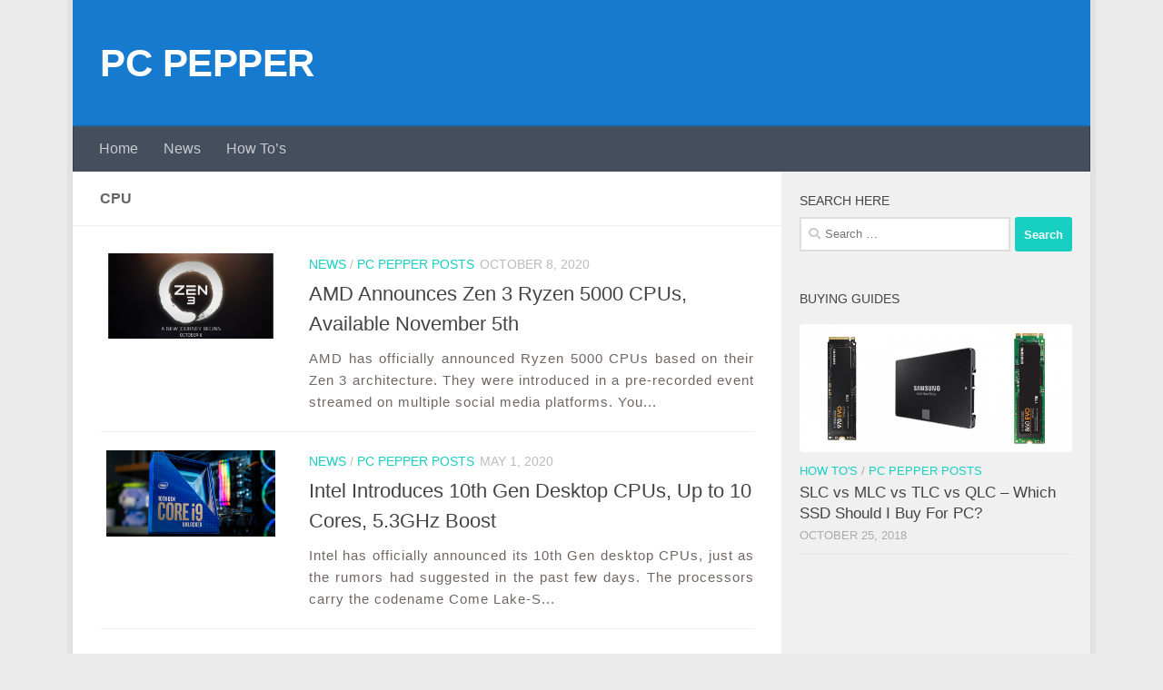

--- FILE ---
content_type: text/html; charset=UTF-8
request_url: https://pcpepper.com/tag/cpu/
body_size: 19020
content:
<!DOCTYPE html>
<html class="no-js" lang="en-US">
<head>
  <meta charset="UTF-8">
  <meta name="viewport" content="width=device-width, initial-scale=1.0">
  <link rel="profile" href="https://gmpg.org/xfn/11" />
  <link rel="pingback" href="https://pcpepper.com/xmlrpc.php">

          <style id="wfc-base-style" type="text/css">
             .wfc-reset-menu-item-first-letter .navbar .nav>li>a:first-letter {font-size: inherit;}.format-icon:before {color: #5A5A5A;}article .format-icon.tc-hide-icon:before, .safari article.format-video .format-icon.tc-hide-icon:before, .chrome article.format-video .format-icon.tc-hide-icon:before, .safari article.format-image .format-icon.tc-hide-icon:before, .chrome article.format-image .format-icon.tc-hide-icon:before, .safari article.format-gallery .format-icon.tc-hide-icon:before, .safari article.attachment .format-icon.tc-hide-icon:before, .chrome article.format-gallery .format-icon.tc-hide-icon:before, .chrome article.attachment .format-icon.tc-hide-icon:before {content: none!important;}h2#tc-comment-title.tc-hide-icon:before {content: none!important;}.archive .archive-header h1.format-icon.tc-hide-icon:before {content: none!important;}.tc-sidebar h3.widget-title.tc-hide-icon:before {content: none!important;}.footer-widgets h3.widget-title.tc-hide-icon:before {content: none!important;}.tc-hide-icon i, i.tc-hide-icon {display: none !important;}.carousel-control {font-family: "Helvetica Neue", Helvetica, Arial, sans-serif;}.social-block a {font-size: 18px;}footer#footer .colophon .social-block a {font-size: 16px;}.social-block.widget_social a {font-size: 14px;}
        </style>
        <style id="wfc-style-fonts-body" type="text/css" data-origin="server">
/* Setting : Default website font */ 
body {
font-family : Helvetica Neue, Helvetica, Arial, sans-serif!important;
}

</style><style id="wfc-style-fonts-post_excerpt" type="text/css" data-origin="server">
/* Setting : Post/Page excerpt */ 
.entry-summary p {
font-family : Helvetica Neue, Helvetica, Arial, sans-serif!important;
}

</style><meta name='robots' content='index, follow, max-image-preview:large, max-snippet:-1, max-video-preview:-1' />
	<style>img:is([sizes="auto" i], [sizes^="auto," i]) { contain-intrinsic-size: 3000px 1500px }</style>
	<script>document.documentElement.className = document.documentElement.className.replace("no-js","js");</script>

	<!-- This site is optimized with the Yoast SEO plugin v26.2 - https://yoast.com/wordpress/plugins/seo/ -->
	<title>CPU Archives - PC PEPPER</title>
	<link rel="canonical" href="https://pcpepper.com/tag/cpu/" />
	<meta property="og:locale" content="en_US" />
	<meta property="og:type" content="article" />
	<meta property="og:title" content="CPU Archives - PC PEPPER" />
	<meta property="og:url" content="https://pcpepper.com/tag/cpu/" />
	<meta property="og:site_name" content="PC PEPPER" />
	<meta name="twitter:card" content="summary_large_image" />
	<script type="application/ld+json" class="yoast-schema-graph">{"@context":"https://schema.org","@graph":[{"@type":"CollectionPage","@id":"https://pcpepper.com/tag/cpu/","url":"https://pcpepper.com/tag/cpu/","name":"CPU Archives - PC PEPPER","isPartOf":{"@id":"https://pcpepper.com/#website"},"primaryImageOfPage":{"@id":"https://pcpepper.com/tag/cpu/#primaryimage"},"image":{"@id":"https://pcpepper.com/tag/cpu/#primaryimage"},"thumbnailUrl":"https://pcpepper.com/wp-content/uploads/2020/09/AMD-Announces-Event-Zen-3-CPUs-and-RX6000-GPUs-2.png","breadcrumb":{"@id":"https://pcpepper.com/tag/cpu/#breadcrumb"},"inLanguage":"en-US"},{"@type":"ImageObject","inLanguage":"en-US","@id":"https://pcpepper.com/tag/cpu/#primaryimage","url":"https://pcpepper.com/wp-content/uploads/2020/09/AMD-Announces-Event-Zen-3-CPUs-and-RX6000-GPUs-2.png","contentUrl":"https://pcpepper.com/wp-content/uploads/2020/09/AMD-Announces-Event-Zen-3-CPUs-and-RX6000-GPUs-2.png","width":720,"height":340,"caption":"AMD Announces Event Zen 3 CPUs and RX6000 GPUs"},{"@type":"BreadcrumbList","@id":"https://pcpepper.com/tag/cpu/#breadcrumb","itemListElement":[{"@type":"ListItem","position":1,"name":"Home","item":"https://pcpepper.com/"},{"@type":"ListItem","position":2,"name":"CPU"}]},{"@type":"WebSite","@id":"https://pcpepper.com/#website","url":"https://pcpepper.com/","name":"PC PEPPER","description":"PC Components and Desktop Computers&#039; Info and Deals Blog","potentialAction":[{"@type":"SearchAction","target":{"@type":"EntryPoint","urlTemplate":"https://pcpepper.com/?s={search_term_string}"},"query-input":{"@type":"PropertyValueSpecification","valueRequired":true,"valueName":"search_term_string"}}],"inLanguage":"en-US"}]}</script>
	<!-- / Yoast SEO plugin. -->


<link rel="alternate" type="application/rss+xml" title="PC PEPPER &raquo; Feed" href="https://pcpepper.com/feed/" />
<link rel="alternate" type="application/rss+xml" title="PC PEPPER &raquo; Comments Feed" href="https://pcpepper.com/comments/feed/" />
<link rel="alternate" type="application/rss+xml" title="PC PEPPER &raquo; CPU Tag Feed" href="https://pcpepper.com/tag/cpu/feed/" />
		<!-- This site uses the Google Analytics by MonsterInsights plugin v9.9.0 - Using Analytics tracking - https://www.monsterinsights.com/ -->
		<!-- Note: MonsterInsights is not currently configured on this site. The site owner needs to authenticate with Google Analytics in the MonsterInsights settings panel. -->
					<!-- No tracking code set -->
				<!-- / Google Analytics by MonsterInsights -->
		<script>
window._wpemojiSettings = {"baseUrl":"https:\/\/s.w.org\/images\/core\/emoji\/16.0.1\/72x72\/","ext":".png","svgUrl":"https:\/\/s.w.org\/images\/core\/emoji\/16.0.1\/svg\/","svgExt":".svg","source":{"concatemoji":"https:\/\/pcpepper.com\/wp-includes\/js\/wp-emoji-release.min.js?ver=6.8.3"}};
/*! This file is auto-generated */
!function(s,n){var o,i,e;function c(e){try{var t={supportTests:e,timestamp:(new Date).valueOf()};sessionStorage.setItem(o,JSON.stringify(t))}catch(e){}}function p(e,t,n){e.clearRect(0,0,e.canvas.width,e.canvas.height),e.fillText(t,0,0);var t=new Uint32Array(e.getImageData(0,0,e.canvas.width,e.canvas.height).data),a=(e.clearRect(0,0,e.canvas.width,e.canvas.height),e.fillText(n,0,0),new Uint32Array(e.getImageData(0,0,e.canvas.width,e.canvas.height).data));return t.every(function(e,t){return e===a[t]})}function u(e,t){e.clearRect(0,0,e.canvas.width,e.canvas.height),e.fillText(t,0,0);for(var n=e.getImageData(16,16,1,1),a=0;a<n.data.length;a++)if(0!==n.data[a])return!1;return!0}function f(e,t,n,a){switch(t){case"flag":return n(e,"\ud83c\udff3\ufe0f\u200d\u26a7\ufe0f","\ud83c\udff3\ufe0f\u200b\u26a7\ufe0f")?!1:!n(e,"\ud83c\udde8\ud83c\uddf6","\ud83c\udde8\u200b\ud83c\uddf6")&&!n(e,"\ud83c\udff4\udb40\udc67\udb40\udc62\udb40\udc65\udb40\udc6e\udb40\udc67\udb40\udc7f","\ud83c\udff4\u200b\udb40\udc67\u200b\udb40\udc62\u200b\udb40\udc65\u200b\udb40\udc6e\u200b\udb40\udc67\u200b\udb40\udc7f");case"emoji":return!a(e,"\ud83e\udedf")}return!1}function g(e,t,n,a){var r="undefined"!=typeof WorkerGlobalScope&&self instanceof WorkerGlobalScope?new OffscreenCanvas(300,150):s.createElement("canvas"),o=r.getContext("2d",{willReadFrequently:!0}),i=(o.textBaseline="top",o.font="600 32px Arial",{});return e.forEach(function(e){i[e]=t(o,e,n,a)}),i}function t(e){var t=s.createElement("script");t.src=e,t.defer=!0,s.head.appendChild(t)}"undefined"!=typeof Promise&&(o="wpEmojiSettingsSupports",i=["flag","emoji"],n.supports={everything:!0,everythingExceptFlag:!0},e=new Promise(function(e){s.addEventListener("DOMContentLoaded",e,{once:!0})}),new Promise(function(t){var n=function(){try{var e=JSON.parse(sessionStorage.getItem(o));if("object"==typeof e&&"number"==typeof e.timestamp&&(new Date).valueOf()<e.timestamp+604800&&"object"==typeof e.supportTests)return e.supportTests}catch(e){}return null}();if(!n){if("undefined"!=typeof Worker&&"undefined"!=typeof OffscreenCanvas&&"undefined"!=typeof URL&&URL.createObjectURL&&"undefined"!=typeof Blob)try{var e="postMessage("+g.toString()+"("+[JSON.stringify(i),f.toString(),p.toString(),u.toString()].join(",")+"));",a=new Blob([e],{type:"text/javascript"}),r=new Worker(URL.createObjectURL(a),{name:"wpTestEmojiSupports"});return void(r.onmessage=function(e){c(n=e.data),r.terminate(),t(n)})}catch(e){}c(n=g(i,f,p,u))}t(n)}).then(function(e){for(var t in e)n.supports[t]=e[t],n.supports.everything=n.supports.everything&&n.supports[t],"flag"!==t&&(n.supports.everythingExceptFlag=n.supports.everythingExceptFlag&&n.supports[t]);n.supports.everythingExceptFlag=n.supports.everythingExceptFlag&&!n.supports.flag,n.DOMReady=!1,n.readyCallback=function(){n.DOMReady=!0}}).then(function(){return e}).then(function(){var e;n.supports.everything||(n.readyCallback(),(e=n.source||{}).concatemoji?t(e.concatemoji):e.wpemoji&&e.twemoji&&(t(e.twemoji),t(e.wpemoji)))}))}((window,document),window._wpemojiSettings);
</script>
<style id='wp-emoji-styles-inline-css'>

	img.wp-smiley, img.emoji {
		display: inline !important;
		border: none !important;
		box-shadow: none !important;
		height: 1em !important;
		width: 1em !important;
		margin: 0 0.07em !important;
		vertical-align: -0.1em !important;
		background: none !important;
		padding: 0 !important;
	}
</style>
<link rel='stylesheet' id='wp-block-library-css' href='https://pcpepper.com/wp-includes/css/dist/block-library/style.min.css?ver=6.8.3' media='all' />
<style id='classic-theme-styles-inline-css'>
/*! This file is auto-generated */
.wp-block-button__link{color:#fff;background-color:#32373c;border-radius:9999px;box-shadow:none;text-decoration:none;padding:calc(.667em + 2px) calc(1.333em + 2px);font-size:1.125em}.wp-block-file__button{background:#32373c;color:#fff;text-decoration:none}
</style>
<style id='global-styles-inline-css'>
:root{--wp--preset--aspect-ratio--square: 1;--wp--preset--aspect-ratio--4-3: 4/3;--wp--preset--aspect-ratio--3-4: 3/4;--wp--preset--aspect-ratio--3-2: 3/2;--wp--preset--aspect-ratio--2-3: 2/3;--wp--preset--aspect-ratio--16-9: 16/9;--wp--preset--aspect-ratio--9-16: 9/16;--wp--preset--color--black: #000000;--wp--preset--color--cyan-bluish-gray: #abb8c3;--wp--preset--color--white: #ffffff;--wp--preset--color--pale-pink: #f78da7;--wp--preset--color--vivid-red: #cf2e2e;--wp--preset--color--luminous-vivid-orange: #ff6900;--wp--preset--color--luminous-vivid-amber: #fcb900;--wp--preset--color--light-green-cyan: #7bdcb5;--wp--preset--color--vivid-green-cyan: #00d084;--wp--preset--color--pale-cyan-blue: #8ed1fc;--wp--preset--color--vivid-cyan-blue: #0693e3;--wp--preset--color--vivid-purple: #9b51e0;--wp--preset--gradient--vivid-cyan-blue-to-vivid-purple: linear-gradient(135deg,rgba(6,147,227,1) 0%,rgb(155,81,224) 100%);--wp--preset--gradient--light-green-cyan-to-vivid-green-cyan: linear-gradient(135deg,rgb(122,220,180) 0%,rgb(0,208,130) 100%);--wp--preset--gradient--luminous-vivid-amber-to-luminous-vivid-orange: linear-gradient(135deg,rgba(252,185,0,1) 0%,rgba(255,105,0,1) 100%);--wp--preset--gradient--luminous-vivid-orange-to-vivid-red: linear-gradient(135deg,rgba(255,105,0,1) 0%,rgb(207,46,46) 100%);--wp--preset--gradient--very-light-gray-to-cyan-bluish-gray: linear-gradient(135deg,rgb(238,238,238) 0%,rgb(169,184,195) 100%);--wp--preset--gradient--cool-to-warm-spectrum: linear-gradient(135deg,rgb(74,234,220) 0%,rgb(151,120,209) 20%,rgb(207,42,186) 40%,rgb(238,44,130) 60%,rgb(251,105,98) 80%,rgb(254,248,76) 100%);--wp--preset--gradient--blush-light-purple: linear-gradient(135deg,rgb(255,206,236) 0%,rgb(152,150,240) 100%);--wp--preset--gradient--blush-bordeaux: linear-gradient(135deg,rgb(254,205,165) 0%,rgb(254,45,45) 50%,rgb(107,0,62) 100%);--wp--preset--gradient--luminous-dusk: linear-gradient(135deg,rgb(255,203,112) 0%,rgb(199,81,192) 50%,rgb(65,88,208) 100%);--wp--preset--gradient--pale-ocean: linear-gradient(135deg,rgb(255,245,203) 0%,rgb(182,227,212) 50%,rgb(51,167,181) 100%);--wp--preset--gradient--electric-grass: linear-gradient(135deg,rgb(202,248,128) 0%,rgb(113,206,126) 100%);--wp--preset--gradient--midnight: linear-gradient(135deg,rgb(2,3,129) 0%,rgb(40,116,252) 100%);--wp--preset--font-size--small: 13px;--wp--preset--font-size--medium: 20px;--wp--preset--font-size--large: 36px;--wp--preset--font-size--x-large: 42px;--wp--preset--spacing--20: 0.44rem;--wp--preset--spacing--30: 0.67rem;--wp--preset--spacing--40: 1rem;--wp--preset--spacing--50: 1.5rem;--wp--preset--spacing--60: 2.25rem;--wp--preset--spacing--70: 3.38rem;--wp--preset--spacing--80: 5.06rem;--wp--preset--shadow--natural: 6px 6px 9px rgba(0, 0, 0, 0.2);--wp--preset--shadow--deep: 12px 12px 50px rgba(0, 0, 0, 0.4);--wp--preset--shadow--sharp: 6px 6px 0px rgba(0, 0, 0, 0.2);--wp--preset--shadow--outlined: 6px 6px 0px -3px rgba(255, 255, 255, 1), 6px 6px rgba(0, 0, 0, 1);--wp--preset--shadow--crisp: 6px 6px 0px rgba(0, 0, 0, 1);}:where(.is-layout-flex){gap: 0.5em;}:where(.is-layout-grid){gap: 0.5em;}body .is-layout-flex{display: flex;}.is-layout-flex{flex-wrap: wrap;align-items: center;}.is-layout-flex > :is(*, div){margin: 0;}body .is-layout-grid{display: grid;}.is-layout-grid > :is(*, div){margin: 0;}:where(.wp-block-columns.is-layout-flex){gap: 2em;}:where(.wp-block-columns.is-layout-grid){gap: 2em;}:where(.wp-block-post-template.is-layout-flex){gap: 1.25em;}:where(.wp-block-post-template.is-layout-grid){gap: 1.25em;}.has-black-color{color: var(--wp--preset--color--black) !important;}.has-cyan-bluish-gray-color{color: var(--wp--preset--color--cyan-bluish-gray) !important;}.has-white-color{color: var(--wp--preset--color--white) !important;}.has-pale-pink-color{color: var(--wp--preset--color--pale-pink) !important;}.has-vivid-red-color{color: var(--wp--preset--color--vivid-red) !important;}.has-luminous-vivid-orange-color{color: var(--wp--preset--color--luminous-vivid-orange) !important;}.has-luminous-vivid-amber-color{color: var(--wp--preset--color--luminous-vivid-amber) !important;}.has-light-green-cyan-color{color: var(--wp--preset--color--light-green-cyan) !important;}.has-vivid-green-cyan-color{color: var(--wp--preset--color--vivid-green-cyan) !important;}.has-pale-cyan-blue-color{color: var(--wp--preset--color--pale-cyan-blue) !important;}.has-vivid-cyan-blue-color{color: var(--wp--preset--color--vivid-cyan-blue) !important;}.has-vivid-purple-color{color: var(--wp--preset--color--vivid-purple) !important;}.has-black-background-color{background-color: var(--wp--preset--color--black) !important;}.has-cyan-bluish-gray-background-color{background-color: var(--wp--preset--color--cyan-bluish-gray) !important;}.has-white-background-color{background-color: var(--wp--preset--color--white) !important;}.has-pale-pink-background-color{background-color: var(--wp--preset--color--pale-pink) !important;}.has-vivid-red-background-color{background-color: var(--wp--preset--color--vivid-red) !important;}.has-luminous-vivid-orange-background-color{background-color: var(--wp--preset--color--luminous-vivid-orange) !important;}.has-luminous-vivid-amber-background-color{background-color: var(--wp--preset--color--luminous-vivid-amber) !important;}.has-light-green-cyan-background-color{background-color: var(--wp--preset--color--light-green-cyan) !important;}.has-vivid-green-cyan-background-color{background-color: var(--wp--preset--color--vivid-green-cyan) !important;}.has-pale-cyan-blue-background-color{background-color: var(--wp--preset--color--pale-cyan-blue) !important;}.has-vivid-cyan-blue-background-color{background-color: var(--wp--preset--color--vivid-cyan-blue) !important;}.has-vivid-purple-background-color{background-color: var(--wp--preset--color--vivid-purple) !important;}.has-black-border-color{border-color: var(--wp--preset--color--black) !important;}.has-cyan-bluish-gray-border-color{border-color: var(--wp--preset--color--cyan-bluish-gray) !important;}.has-white-border-color{border-color: var(--wp--preset--color--white) !important;}.has-pale-pink-border-color{border-color: var(--wp--preset--color--pale-pink) !important;}.has-vivid-red-border-color{border-color: var(--wp--preset--color--vivid-red) !important;}.has-luminous-vivid-orange-border-color{border-color: var(--wp--preset--color--luminous-vivid-orange) !important;}.has-luminous-vivid-amber-border-color{border-color: var(--wp--preset--color--luminous-vivid-amber) !important;}.has-light-green-cyan-border-color{border-color: var(--wp--preset--color--light-green-cyan) !important;}.has-vivid-green-cyan-border-color{border-color: var(--wp--preset--color--vivid-green-cyan) !important;}.has-pale-cyan-blue-border-color{border-color: var(--wp--preset--color--pale-cyan-blue) !important;}.has-vivid-cyan-blue-border-color{border-color: var(--wp--preset--color--vivid-cyan-blue) !important;}.has-vivid-purple-border-color{border-color: var(--wp--preset--color--vivid-purple) !important;}.has-vivid-cyan-blue-to-vivid-purple-gradient-background{background: var(--wp--preset--gradient--vivid-cyan-blue-to-vivid-purple) !important;}.has-light-green-cyan-to-vivid-green-cyan-gradient-background{background: var(--wp--preset--gradient--light-green-cyan-to-vivid-green-cyan) !important;}.has-luminous-vivid-amber-to-luminous-vivid-orange-gradient-background{background: var(--wp--preset--gradient--luminous-vivid-amber-to-luminous-vivid-orange) !important;}.has-luminous-vivid-orange-to-vivid-red-gradient-background{background: var(--wp--preset--gradient--luminous-vivid-orange-to-vivid-red) !important;}.has-very-light-gray-to-cyan-bluish-gray-gradient-background{background: var(--wp--preset--gradient--very-light-gray-to-cyan-bluish-gray) !important;}.has-cool-to-warm-spectrum-gradient-background{background: var(--wp--preset--gradient--cool-to-warm-spectrum) !important;}.has-blush-light-purple-gradient-background{background: var(--wp--preset--gradient--blush-light-purple) !important;}.has-blush-bordeaux-gradient-background{background: var(--wp--preset--gradient--blush-bordeaux) !important;}.has-luminous-dusk-gradient-background{background: var(--wp--preset--gradient--luminous-dusk) !important;}.has-pale-ocean-gradient-background{background: var(--wp--preset--gradient--pale-ocean) !important;}.has-electric-grass-gradient-background{background: var(--wp--preset--gradient--electric-grass) !important;}.has-midnight-gradient-background{background: var(--wp--preset--gradient--midnight) !important;}.has-small-font-size{font-size: var(--wp--preset--font-size--small) !important;}.has-medium-font-size{font-size: var(--wp--preset--font-size--medium) !important;}.has-large-font-size{font-size: var(--wp--preset--font-size--large) !important;}.has-x-large-font-size{font-size: var(--wp--preset--font-size--x-large) !important;}
:where(.wp-block-post-template.is-layout-flex){gap: 1.25em;}:where(.wp-block-post-template.is-layout-grid){gap: 1.25em;}
:where(.wp-block-columns.is-layout-flex){gap: 2em;}:where(.wp-block-columns.is-layout-grid){gap: 2em;}
:root :where(.wp-block-pullquote){font-size: 1.5em;line-height: 1.6;}
</style>
<link rel='stylesheet' id='hph-front-style-css' href='https://pcpepper.com/wp-content/themes/hueman-pro/addons/assets/front/css/hph-front.min.css?ver=1.4.29' media='all' />
<link rel='stylesheet' id='hueman-main-style-css' href='https://pcpepper.com/wp-content/themes/hueman-pro/assets/front/css/main.min.css?ver=1.4.29' media='all' />
<style id='hueman-main-style-inline-css'>
body { font-size:1.00rem; }@media only screen and (min-width: 720px) {
        .nav > li { font-size:1.00rem; }
      }.boxed #wrapper, .container-inner { max-width: 1120px; }@media only screen and (min-width: 720px) {
                .boxed .desktop-sticky {
                  width: 1120px;
                }
              }.sidebar .widget { padding-left: 20px; padding-right: 20px; padding-top: 20px; }.search-expand,
              #nav-topbar.nav-container { background-color: #454e5c!important}@media only screen and (min-width: 720px) {
                #nav-topbar .nav ul { background-color: #454e5c!important; }
              }.is-scrolled #header .nav-container.desktop-sticky,
              .is-scrolled #header .search-expand { background-color: #454e5c!important; background-color: rgba(69,78,92,0.90)!important }.is-scrolled .topbar-transparent #nav-topbar.desktop-sticky .nav ul { background-color: #454e5c!important; background-color: rgba(69,78,92,0.95)!important }#header { background-color: #167acf; }
@media only screen and (min-width: 720px) {
  #nav-header .nav ul { background-color: #167acf; }
}
        .is-scrolled #header #nav-mobile { background-color: #454e5c!important; background-color: rgba(69,78,92,0.90)!important }img { -webkit-border-radius: 4px; border-radius: 4px; }body { background-color: #eaeaea; }
</style>
<link rel='stylesheet' id='hueman-font-awesome-css' href='https://pcpepper.com/wp-content/themes/hueman-pro/assets/front/css/font-awesome.min.css?ver=1.4.29' media='all' />
<link rel='stylesheet' id='tablepress-default-css' href='https://pcpepper.com/wp-content/plugins/tablepress/css/build/default.css?ver=3.2.4' media='all' />
<script src="https://pcpepper.com/wp-includes/js/jquery/jquery.min.js?ver=3.7.1" id="jquery-core-js"></script>
<script src="https://pcpepper.com/wp-includes/js/jquery/jquery-migrate.min.js?ver=3.4.1" id="jquery-migrate-js"></script>
<script src="https://pcpepper.com/wp-content/themes/hueman-pro/assets/front/js/libs/mobile-detect.min.js?ver=1.4.29" id="mobile-detect-js" defer></script>
<link rel="https://api.w.org/" href="https://pcpepper.com/wp-json/" /><link rel="alternate" title="JSON" type="application/json" href="https://pcpepper.com/wp-json/wp/v2/tags/3" /><link rel="EditURI" type="application/rsd+xml" title="RSD" href="https://pcpepper.com/xmlrpc.php?rsd" />
<meta name="generator" content="WordPress 6.8.3" />
<script type="text/javascript">
(function(url){
	if(/(?:Chrome\/26\.0\.1410\.63 Safari\/537\.31|WordfenceTestMonBot)/.test(navigator.userAgent)){ return; }
	var addEvent = function(evt, handler) {
		if (window.addEventListener) {
			document.addEventListener(evt, handler, false);
		} else if (window.attachEvent) {
			document.attachEvent('on' + evt, handler);
		}
	};
	var removeEvent = function(evt, handler) {
		if (window.removeEventListener) {
			document.removeEventListener(evt, handler, false);
		} else if (window.detachEvent) {
			document.detachEvent('on' + evt, handler);
		}
	};
	var evts = 'contextmenu dblclick drag dragend dragenter dragleave dragover dragstart drop keydown keypress keyup mousedown mousemove mouseout mouseover mouseup mousewheel scroll'.split(' ');
	var logHuman = function() {
		if (window.wfLogHumanRan) { return; }
		window.wfLogHumanRan = true;
		var wfscr = document.createElement('script');
		wfscr.type = 'text/javascript';
		wfscr.async = true;
		wfscr.src = url + '&r=' + Math.random();
		(document.getElementsByTagName('head')[0]||document.getElementsByTagName('body')[0]).appendChild(wfscr);
		for (var i = 0; i < evts.length; i++) {
			removeEvent(evts[i], logHuman);
		}
	};
	for (var i = 0; i < evts.length; i++) {
		addEvent(evts[i], logHuman);
	}
})('//pcpepper.com/?wordfence_lh=1&hid=8AA15113AC6B94A2F7686965DAF71063');
</script>    <link rel="preload" as="font" type="font/woff2" href="https://pcpepper.com/wp-content/themes/hueman-pro/assets/front/webfonts/fa-brands-400.woff2?v=5.15.2" crossorigin="anonymous"/>
    <link rel="preload" as="font" type="font/woff2" href="https://pcpepper.com/wp-content/themes/hueman-pro/assets/front/webfonts/fa-regular-400.woff2?v=5.15.2" crossorigin="anonymous"/>
    <link rel="preload" as="font" type="font/woff2" href="https://pcpepper.com/wp-content/themes/hueman-pro/assets/front/webfonts/fa-solid-900.woff2?v=5.15.2" crossorigin="anonymous"/>
  <link rel="preload" as="font" type="font/woff" href="https://pcpepper.com/wp-content/themes/hueman-pro/assets/front/fonts/titillium-light-webfont.woff" crossorigin="anonymous"/>
<link rel="preload" as="font" type="font/woff" href="https://pcpepper.com/wp-content/themes/hueman-pro/assets/front/fonts/titillium-lightitalic-webfont.woff" crossorigin="anonymous"/>
<link rel="preload" as="font" type="font/woff" href="https://pcpepper.com/wp-content/themes/hueman-pro/assets/front/fonts/titillium-regular-webfont.woff" crossorigin="anonymous"/>
<link rel="preload" as="font" type="font/woff" href="https://pcpepper.com/wp-content/themes/hueman-pro/assets/front/fonts/titillium-regularitalic-webfont.woff" crossorigin="anonymous"/>
<link rel="preload" as="font" type="font/woff" href="https://pcpepper.com/wp-content/themes/hueman-pro/assets/front/fonts/titillium-semibold-webfont.woff" crossorigin="anonymous"/>
<style>
  /*  base : fonts
/* ------------------------------------ */
body { font-family: "Titillium", Arial, sans-serif; }
@font-face {
  font-family: 'Titillium';
  src: url('https://pcpepper.com/wp-content/themes/hueman-pro/assets/front/fonts/titillium-light-webfont.eot');
  src: url('https://pcpepper.com/wp-content/themes/hueman-pro/assets/front/fonts/titillium-light-webfont.svg#titillium-light-webfont') format('svg'),
     url('https://pcpepper.com/wp-content/themes/hueman-pro/assets/front/fonts/titillium-light-webfont.eot?#iefix') format('embedded-opentype'),
     url('https://pcpepper.com/wp-content/themes/hueman-pro/assets/front/fonts/titillium-light-webfont.woff') format('woff'),
     url('https://pcpepper.com/wp-content/themes/hueman-pro/assets/front/fonts/titillium-light-webfont.ttf') format('truetype');
  font-weight: 300;
  font-style: normal;
}
@font-face {
  font-family: 'Titillium';
  src: url('https://pcpepper.com/wp-content/themes/hueman-pro/assets/front/fonts/titillium-lightitalic-webfont.eot');
  src: url('https://pcpepper.com/wp-content/themes/hueman-pro/assets/front/fonts/titillium-lightitalic-webfont.svg#titillium-lightitalic-webfont') format('svg'),
     url('https://pcpepper.com/wp-content/themes/hueman-pro/assets/front/fonts/titillium-lightitalic-webfont.eot?#iefix') format('embedded-opentype'),
     url('https://pcpepper.com/wp-content/themes/hueman-pro/assets/front/fonts/titillium-lightitalic-webfont.woff') format('woff'),
     url('https://pcpepper.com/wp-content/themes/hueman-pro/assets/front/fonts/titillium-lightitalic-webfont.ttf') format('truetype');
  font-weight: 300;
  font-style: italic;
}
@font-face {
  font-family: 'Titillium';
  src: url('https://pcpepper.com/wp-content/themes/hueman-pro/assets/front/fonts/titillium-regular-webfont.eot');
  src: url('https://pcpepper.com/wp-content/themes/hueman-pro/assets/front/fonts/titillium-regular-webfont.svg#titillium-regular-webfont') format('svg'),
     url('https://pcpepper.com/wp-content/themes/hueman-pro/assets/front/fonts/titillium-regular-webfont.eot?#iefix') format('embedded-opentype'),
     url('https://pcpepper.com/wp-content/themes/hueman-pro/assets/front/fonts/titillium-regular-webfont.woff') format('woff'),
     url('https://pcpepper.com/wp-content/themes/hueman-pro/assets/front/fonts/titillium-regular-webfont.ttf') format('truetype');
  font-weight: 400;
  font-style: normal;
}
@font-face {
  font-family: 'Titillium';
  src: url('https://pcpepper.com/wp-content/themes/hueman-pro/assets/front/fonts/titillium-regularitalic-webfont.eot');
  src: url('https://pcpepper.com/wp-content/themes/hueman-pro/assets/front/fonts/titillium-regularitalic-webfont.svg#titillium-regular-webfont') format('svg'),
     url('https://pcpepper.com/wp-content/themes/hueman-pro/assets/front/fonts/titillium-regularitalic-webfont.eot?#iefix') format('embedded-opentype'),
     url('https://pcpepper.com/wp-content/themes/hueman-pro/assets/front/fonts/titillium-regularitalic-webfont.woff') format('woff'),
     url('https://pcpepper.com/wp-content/themes/hueman-pro/assets/front/fonts/titillium-regularitalic-webfont.ttf') format('truetype');
  font-weight: 400;
  font-style: italic;
}
@font-face {
    font-family: 'Titillium';
    src: url('https://pcpepper.com/wp-content/themes/hueman-pro/assets/front/fonts/titillium-semibold-webfont.eot');
    src: url('https://pcpepper.com/wp-content/themes/hueman-pro/assets/front/fonts/titillium-semibold-webfont.svg#titillium-semibold-webfont') format('svg'),
         url('https://pcpepper.com/wp-content/themes/hueman-pro/assets/front/fonts/titillium-semibold-webfont.eot?#iefix') format('embedded-opentype'),
         url('https://pcpepper.com/wp-content/themes/hueman-pro/assets/front/fonts/titillium-semibold-webfont.woff') format('woff'),
         url('https://pcpepper.com/wp-content/themes/hueman-pro/assets/front/fonts/titillium-semibold-webfont.ttf') format('truetype');
  font-weight: 600;
  font-style: normal;
}
</style>
  <!--[if lt IE 9]>
<script src="https://pcpepper.com/wp-content/themes/hueman-pro/assets/front/js/ie/html5shiv-printshiv.min.js"></script>
<script src="https://pcpepper.com/wp-content/themes/hueman-pro/assets/front/js/ie/selectivizr.js"></script>
<![endif]-->
            <style id="appearing-animation-css" type="text/css">
                   /* Bottom to top keyframes */
                  @-webkit-keyframes btt-fade-in {
                        from{ -webkit-transform: translate3d(0, 100%, 0); opacity: 0; }
                        99% { -webkit-transform: translate3d(0, 0, 0); }
                        to { opacity: 1; }
                  }
                  @-moz-keyframes btt-fade-in {
                        from{ -moz-transform: translate3d(0, 100%, 0); opacity: 0; }
                        99% { -moz-transform: translate3d(0, 0, 0); }
                        to { opacity: 1; }
                  }

                  @-o-keyframes btt-fade-in {
                        from{ -o-transform: translate3d(0, 100%, 0); opacity: 0; }
                        99% { -o-transform: translate3d(0, 0, 0); }
                        to { opacity: 1; }
                  }

                  @keyframes btt-fade-in {
                        from { transform: translate3d(0, 100%, 0); opacity: 0; }
                        99% { transform: translate3d(0, 0, 0); }
                        to { opacity: 1; }
                  }
                  /*
                  * Hack: since ie11 doesn't animate 3d transforms in the right way
                  * with this specific vendor we override the non prefixes keyframes btt-in
                  * only for ms
                  */
                  @-ms-keyframes btt-fade-in {
                        from { transform: translate(0, 100%);  opacity: 0; }
                        99% { transform: translate(0, 0); }
                        to { opacity: 1; }
                  }



                  /* to allow the post-inner border and box shadow */
                  #grid-wrapper .grid-item  { overflow: visible; }

                  /* apply the overflow hidden to the post-inner as we had to remove from the article.grid-item
                  * see rule above
                  */
                  #grid-wrapper .post-row  {  overflow: hidden; }
                  /* apply the overflow hidden to the post-inner as we had to remove from the article.grid-item
                  * see rule above
                  */
                  #grid-wrapper .grid-item .post-inner {
                        overflow: hidden;
                        opacity: 0;
                        -webkit-animation-duration: 0.8s;
                           -moz-animation-duration: 0.8s;
                             -o-animation-duration: 0.8s;
                                animation-duration: 0.8s;
                        -webkit-perspective: 1000;
                        -webkit-backface-visibility: hidden;
                           -moz-backface-visibility: hidden;
                             -o-backface-visibility: hidden;
                            -ms-backface-visibility: hidden;
                                backface-visibility: hidden;
                  -webkit-animation-timing-function: ease-in-out;
                     -moz-animation-timing-function: ease-in-out;
                       -o-animation-timing-function: ease-in-out;
                          animation-timing-function: ease-in-out;
                        -webkit-animation-fill-mode: forwards;
                           -moz-animation-fill-mode: forwards;
                             -o-animation-fill-mode: forwards;
                                animation-fill-mode: forwards;
                  }

                  /*
                  * Consider to use modernizr for feature detection
                  */
                  .no-cssanimations #grid-wrapper .grid-item .post-inner { opacity: 1;}

                  /*
                  * .start_animation here is "hardcoded",
                  * we might want to have different animations in the future
                  */
                  #grid-wrapper .grid-item .post-inner.start_animation {
                        -webkit-animation-name: btt-fade-in;
                           -moz-animation-name: btt-fade-in;
                             -o-animation-name: btt-fade-in;
                                animation-name: btt-fade-in;
                                overflow: hidden;
                  }

                  #grid-wrapper .grid-item .post-inner.end_animation {opacity: 1;}

            </style>
            <style id="wfc-style-body" type="text/css" data-origin="server">
/* Setting : Default website font */ 
body {
font-size : 1.00rem;
letter-spacing : 0px;
}

</style><style id="wfc-style-post_excerpt" type="text/css" data-origin="server">
/* Setting : Post/Page excerpt */ 
.entry-summary p {
color : #6f6666;
letter-spacing : 1px;
font-size : 0.94rem;
line-height : 1.50rem;
text-align : justify;
}

</style><style id="wfc-style-post_content" type="text/css" data-origin="server">
/* Setting : Post/Page content */ 
section.content .entry-inner p, .page section.content .entry p {
font-size : 1.00rem;
color : #545454;
letter-spacing : 0px;
text-align : justify;
}

</style>            <style id="grids-css" type="text/css">
                .post-list .grid-item {float: left; }
                .cols-1 .grid-item { width: 100%; }
                .cols-2 .grid-item { width: 50%; }
                .cols-3 .grid-item { width: 33.3%; }
                .cols-4 .grid-item { width: 25%; }
                @media only screen and (max-width: 719px) {
                      #grid-wrapper .grid-item{
                        width: 100%;
                      }
                }
            </style>
                        <style id="infinite-css" type="text/css">

                  #grid-wrapper.post-list.group [class*="infinite-view-"] {
                        float: left;
                        width: 100%;
                  }


                  /* reset */
                  .post-list [class*="infinite-view-"] .post-row:last-child {
                      border-bottom: 1px solid #eee;
                      margin-bottom: 30px;
                  }

                  .post-list [class*="infinite-view-"]:last-of-type .post-row:last-child {
                      border-width: 0px;
                      margin-bottom: 0px;
                  }

                  /* add a little space at the bottom for the infinite handle button displayed in absolute positioning */
                  .hu-infinite-scroll-on #grid-wrapper {
                    padding-bottom: 50px;
                  }
                  #infinite-handle {
                      text-align: center;
                      width: 100%;
                      position: absolute;
                      bottom: 30px;
                  }
                  #infinite-handle .btn-skin {
                    background-color: #16cfc1;
                  }
                  #infinite-handle a {
                      text-transform: uppercase;
                      font-size: 0.9em;
                  }
                  #infinite-handle a:hover{
                    color: #fff;
                    text-decoration: underline;
                  }

            </style>
            </head>

<body class="archive tag tag-cpu tag-3 wp-embed-responsive wp-theme-hueman-pro col-2cl boxed header-mobile-sticky hueman-pro-1-4-29 chrome hu-infinite-scroll-on">
<div id="wrapper">
  <a class="screen-reader-text skip-link" href="#content">Skip to content</a>
  
  <header id="header" class="top-menu-mobile-on one-mobile-menu top_menu header-ads-desktop  topbar-transparent no-header-img">
        <nav class="nav-container group mobile-menu mobile-sticky no-menu-assigned" id="nav-mobile" data-menu-id="header-1">
  <div class="mobile-title-logo-in-header"><p class="site-title">                  <a class="custom-logo-link" href="https://pcpepper.com/" rel="home" title="PC PEPPER | Home page">PC PEPPER</a>                </p></div>
        
                    <!-- <div class="ham__navbar-toggler collapsed" aria-expanded="false">
          <div class="ham__navbar-span-wrapper">
            <span class="ham-toggler-menu__span"></span>
          </div>
        </div> -->
        <button class="ham__navbar-toggler-two collapsed" title="Menu" aria-expanded="false">
          <span class="ham__navbar-span-wrapper">
            <span class="line line-1"></span>
            <span class="line line-2"></span>
            <span class="line line-3"></span>
          </span>
        </button>
            
      <div class="nav-text"></div>
      <div class="nav-wrap container">
                  <ul class="nav container-inner group mobile-search">
                            <li>
                  <form role="search" method="get" class="search-form" action="https://pcpepper.com/">
				<label>
					<span class="screen-reader-text">Search for:</span>
					<input type="search" class="search-field" placeholder="Search &hellip;" value="" name="s" />
				</label>
				<input type="submit" class="search-submit" value="Search" />
			</form>                </li>
                      </ul>
                <ul id="menu-navigation-menu" class="nav container-inner group"><li id="menu-item-218" class="menu-item menu-item-type-custom menu-item-object-custom menu-item-home menu-item-218"><a href="https://pcpepper.com">Home</a></li>
<li id="menu-item-214" class="menu-item menu-item-type-taxonomy menu-item-object-category menu-item-214"><a href="https://pcpepper.com/category/news/">News</a></li>
<li id="menu-item-215" class="menu-item menu-item-type-taxonomy menu-item-object-category menu-item-215"><a href="https://pcpepper.com/category/how-tos/">How To&#8217;s</a></li>
</ul>      </div>
</nav><!--/#nav-topbar-->  
  
  <div class="container group">
        <div class="container-inner">

                    <div class="group hu-pad central-header-zone">
                  <div class="logo-tagline-group">
                      <p class="site-title">                  <a class="custom-logo-link" href="https://pcpepper.com/" rel="home" title="PC PEPPER | Home page">PC PEPPER</a>                </p>                                        </div>

                                </div>
      
                <nav class="nav-container group desktop-menu " id="nav-header" data-menu-id="header-2">
    <div class="nav-text"><!-- put your mobile menu text here --></div>

  <div class="nav-wrap container">
        <ul id="menu-navigation-menu-1" class="nav container-inner group"><li class="menu-item menu-item-type-custom menu-item-object-custom menu-item-home menu-item-218"><a href="https://pcpepper.com">Home</a></li>
<li class="menu-item menu-item-type-taxonomy menu-item-object-category menu-item-214"><a href="https://pcpepper.com/category/news/">News</a></li>
<li class="menu-item menu-item-type-taxonomy menu-item-object-category menu-item-215"><a href="https://pcpepper.com/category/how-tos/">How To&#8217;s</a></li>
</ul>  </div>
</nav><!--/#nav-header-->      
    </div><!--/.container-inner-->
      </div><!--/.container-->

</header><!--/#header-->
  
  <div class="container" id="page">
    <div class="container-inner">
            <div class="main">
        <div class="main-inner group">
          
              <main class="content" id="content">
              <div class="page-title hu-pad group">
          	    		<h1>CPU</h1>
    	
    </div><!--/.page-title-->
          <div class="hu-pad group">
            
  <div id="grid-wrapper" class="post-list-standard">
          <article id="post-1099" class="group post-standard grid-item excerpt post-1099 post type-post status-publish format-standard has-post-thumbnail hentry category-news category-pc-pepper-posts tag-amd tag-cpu tag-ryzen-5000">
	<div class="post-inner post-hover">
      		<div class="post-thumbnail">
  			<a href="https://pcpepper.com/amd-announces-zen-3-ryzen-5000-cpus-available-november-5th/">
            				<img  width="720" height="340"  src="[data-uri]" data-src="https://pcpepper.com/wp-content/uploads/2020/09/AMD-Announces-Event-Zen-3-CPUs-and-RX6000-GPUs-2.png"  class="attachment-full size-full wp-post-image" alt="AMD Announces Event Zen 3 CPUs and RX6000 GPUs" decoding="async" fetchpriority="high" data-srcset="https://pcpepper.com/wp-content/uploads/2020/09/AMD-Announces-Event-Zen-3-CPUs-and-RX6000-GPUs-2.png 720w, https://pcpepper.com/wp-content/uploads/2020/09/AMD-Announces-Event-Zen-3-CPUs-and-RX6000-GPUs-2-300x142.png 300w, https://pcpepper.com/wp-content/uploads/2020/09/AMD-Announces-Event-Zen-3-CPUs-and-RX6000-GPUs-2-320x151.png 320w" data-sizes="(max-width: 720px) 100vw, 720px" />  				  				  				  			</a>
  			  		</div><!--/.post-thumbnail-->
    		<div class="post-content">
        			<div class="post-meta group">
                      <p class="post-category"><a href="https://pcpepper.com/category/news/" rel="category tag">News</a> / <a href="https://pcpepper.com/category/pc-pepper-posts/" rel="category tag">Pc Pepper Posts</a></p>
                                <p class="post-date">
  <time class="published updated" datetime="2020-10-08 23:28:45">October 8, 2020</time>
</p>

  <p class="post-byline" style="display:none">&nbsp;by    <span class="vcard author">
      <span class="fn"><a href="https://pcpepper.com/author/peppywordsmith/" title="Posts by Manvinderjit Singh" rel="author">Manvinderjit Singh</a></span>
    </span> &middot; Published <span class="published">October 8, 2020</span>
      </p>
            			</div><!--/.post-meta-->
      			<h2 class="post-title entry-title">
				<a href="https://pcpepper.com/amd-announces-zen-3-ryzen-5000-cpus-available-november-5th/" rel="bookmark">AMD Announces Zen 3 Ryzen 5000 CPUs, Available November 5th</a>
			</h2><!--/.post-title-->
      			<div class="entry excerpt entry-summary">
				<p>AMD has officially announced Ryzen 5000 CPUs based on their Zen 3 architecture. They were introduced in a pre-recorded event streamed on multiple social media platforms. You&#46;&#46;&#46;</p>
			</div><!--/.entry-->
			
		</div><!--/.post-content-->

	</div><!--/.post-inner-->
</article><!--/.post-->
          <article id="post-712" class="group post-standard grid-item excerpt post-712 post type-post status-publish format-standard has-post-thumbnail hentry category-news category-pc-pepper-posts tag-10th-gen tag-cpu tag-intel">
	<div class="post-inner post-hover">
      		<div class="post-thumbnail">
  			<a href="https://pcpepper.com/intel-introduces-10th-gen-desktop-cpus-up-to-10-cores-5-3ghz-boost/">
            				<img  width="1500" height="708"  src="[data-uri]" data-src="https://pcpepper.com/wp-content/uploads/2020/05/Intel-10-gen-desktop-CPU-Announcement-02.png"  class="attachment-full size-full wp-post-image" alt="Intel 10 gen desktop CPU Announcement 02" decoding="async" data-srcset="https://pcpepper.com/wp-content/uploads/2020/05/Intel-10-gen-desktop-CPU-Announcement-02.png 1500w, https://pcpepper.com/wp-content/uploads/2020/05/Intel-10-gen-desktop-CPU-Announcement-02-300x142.png 300w" data-sizes="(max-width: 1500px) 100vw, 1500px" />  				  				  				  			</a>
  			  		</div><!--/.post-thumbnail-->
    		<div class="post-content">
        			<div class="post-meta group">
                      <p class="post-category"><a href="https://pcpepper.com/category/news/" rel="category tag">News</a> / <a href="https://pcpepper.com/category/pc-pepper-posts/" rel="category tag">Pc Pepper Posts</a></p>
                                <p class="post-date">
  <time class="published updated" datetime="2020-05-01 15:18:09">May 1, 2020</time>
</p>

  <p class="post-byline" style="display:none">&nbsp;by    <span class="vcard author">
      <span class="fn"><a href="https://pcpepper.com/author/peppywordsmith/" title="Posts by Manvinderjit Singh" rel="author">Manvinderjit Singh</a></span>
    </span> &middot; Published <span class="published">May 1, 2020</span>
      </p>
            			</div><!--/.post-meta-->
      			<h2 class="post-title entry-title">
				<a href="https://pcpepper.com/intel-introduces-10th-gen-desktop-cpus-up-to-10-cores-5-3ghz-boost/" rel="bookmark">Intel Introduces 10th Gen Desktop CPUs, Up to 10 Cores, 5.3GHz Boost</a>
			</h2><!--/.post-title-->
      			<div class="entry excerpt entry-summary">
				<p>Intel has officially announced its 10th Gen desktop CPUs, just as the rumors had suggested in the past few days. The processors carry the codename Come Lake-S&#46;&#46;&#46;</p>
			</div><!--/.entry-->
			
		</div><!--/.post-content-->

	</div><!--/.post-inner-->
</article><!--/.post-->
          <article id="post-677" class="group post-standard grid-item excerpt post-677 post type-post status-publish format-standard has-post-thumbnail hentry category-news category-pc-pepper-posts tag-10th-gen tag-cpu tag-intel">
	<div class="post-inner post-hover">
      		<div class="post-thumbnail">
  			<a href="https://pcpepper.com/intel-10th-gen-announcement-on-30th-april-launch-on-27th-may/">
            				<img  width="720" height="340"  src="[data-uri]" data-src="https://pcpepper.com/wp-content/uploads/2020/04/Intel-10-gen-desktop-CPU-release.png"  class="attachment-full size-full wp-post-image" alt="ntel 10 Gen Desktop CPU Release" decoding="async" data-srcset="https://pcpepper.com/wp-content/uploads/2020/04/Intel-10-gen-desktop-CPU-release.png 720w, https://pcpepper.com/wp-content/uploads/2020/04/Intel-10-gen-desktop-CPU-release-300x142.png 300w" data-sizes="(max-width: 720px) 100vw, 720px" />  				  				  				  			</a>
  			  		</div><!--/.post-thumbnail-->
    		<div class="post-content">
        			<div class="post-meta group">
                      <p class="post-category"><a href="https://pcpepper.com/category/news/" rel="category tag">News</a> / <a href="https://pcpepper.com/category/pc-pepper-posts/" rel="category tag">Pc Pepper Posts</a></p>
                                <p class="post-date">
  <time class="published updated" datetime="2020-04-25 19:35:40">April 25, 2020</time>
</p>

  <p class="post-byline" style="display:none">&nbsp;by    <span class="vcard author">
      <span class="fn"><a href="https://pcpepper.com/author/peppywordsmith/" title="Posts by Manvinderjit Singh" rel="author">Manvinderjit Singh</a></span>
    </span> &middot; Published <span class="published">April 25, 2020</span>
      </p>
            			</div><!--/.post-meta-->
      			<h2 class="post-title entry-title">
				<a href="https://pcpepper.com/intel-10th-gen-announcement-on-30th-april-launch-on-27th-may/" rel="bookmark">Intel 10th Gen Announcement on 30th April, Launch on 27th May</a>
			</h2><!--/.post-title-->
      			<div class="entry excerpt entry-summary">
				<p>Intel is going to announce its 10th Gen desktop CPUs on 30th April 2020. The CPU lineup is codenamed Comet Lake-S and will be manufactured on 14nm&#46;&#46;&#46;</p>
			</div><!--/.entry-->
			
		</div><!--/.post-content-->

	</div><!--/.post-inner-->
</article><!--/.post-->
          <article id="post-606" class="group post-standard grid-item excerpt post-606 post type-post status-publish format-standard has-post-thumbnail hentry category-news category-pc-pepper-posts tag-3950x tag-cpu tag-ryzen-9">
	<div class="post-inner post-hover">
      		<div class="post-thumbnail">
  			<a href="https://pcpepper.com/amd-ryzen-9-3950x-hits-shelves-on-nov-25th-for-749/">
            				<img  width="1500" height="708"  src="[data-uri]" data-src="https://pcpepper.com/wp-content/uploads/2019/11/AMD-Ryzen-9-3950X-CPU-L.png"  class="attachment-full size-full wp-post-image" alt="AMD Ryzen 9 3950X CPU" decoding="async" loading="lazy" data-srcset="https://pcpepper.com/wp-content/uploads/2019/11/AMD-Ryzen-9-3950X-CPU-L.png 1500w, https://pcpepper.com/wp-content/uploads/2019/11/AMD-Ryzen-9-3950X-CPU-L-300x142.png 300w" data-sizes="auto, (max-width: 1500px) 100vw, 1500px" />  				  				  				  			</a>
  			  		</div><!--/.post-thumbnail-->
    		<div class="post-content">
        			<div class="post-meta group">
                      <p class="post-category"><a href="https://pcpepper.com/category/news/" rel="category tag">News</a> / <a href="https://pcpepper.com/category/pc-pepper-posts/" rel="category tag">Pc Pepper Posts</a></p>
                                <p class="post-date">
  <time class="published updated" datetime="2019-11-09 14:04:06">November 9, 2019</time>
</p>

  <p class="post-byline" style="display:none">&nbsp;by    <span class="vcard author">
      <span class="fn"><a href="https://pcpepper.com/author/peppywordsmith/" title="Posts by Manvinderjit Singh" rel="author">Manvinderjit Singh</a></span>
    </span> &middot; Published <span class="published">November 9, 2019</span>
      </p>
            			</div><!--/.post-meta-->
      			<h2 class="post-title entry-title">
				<a href="https://pcpepper.com/amd-ryzen-9-3950x-hits-shelves-on-nov-25th-for-749/" rel="bookmark">AMD Ryzen 9 3950X Hits Shelves On Nov 25th For $749</a>
			</h2><!--/.post-title-->
      			<div class="entry excerpt entry-summary">
				<p>AMD has officially released its flagship Ryzen 9 3950X desktop CPU. It will be available for purchase starting November 25th for $749 (USD). The processor is the&#46;&#46;&#46;</p>
			</div><!--/.entry-->
			
		</div><!--/.post-content-->

	</div><!--/.post-inner-->
</article><!--/.post-->
          <article id="post-565" class="group post-standard grid-item excerpt post-565 post type-post status-publish format-standard has-post-thumbnail hentry category-news category-pc-pepper-posts tag-amd tag-cpu tag-ryzen">
	<div class="post-inner post-hover">
      		<div class="post-thumbnail">
  			<a href="https://pcpepper.com/amd-launches-ryzen-9-3900-and-ryzen-5-3500x-cpus/">
            				<img  width="1500" height="708"  src="[data-uri]" data-src="https://pcpepper.com/wp-content/uploads/2019/09/AMD-Ryzen-9-3950X-CPU-L.png"  class="attachment-full size-full wp-post-image" alt="AMD Ryzen 9 3950X CPU" decoding="async" loading="lazy" data-srcset="https://pcpepper.com/wp-content/uploads/2019/09/AMD-Ryzen-9-3950X-CPU-L.png 1500w, https://pcpepper.com/wp-content/uploads/2019/09/AMD-Ryzen-9-3950X-CPU-L-300x142.png 300w" data-sizes="auto, (max-width: 1500px) 100vw, 1500px" />  				  				  				  			</a>
  			  		</div><!--/.post-thumbnail-->
    		<div class="post-content">
        			<div class="post-meta group">
                      <p class="post-category"><a href="https://pcpepper.com/category/news/" rel="category tag">News</a> / <a href="https://pcpepper.com/category/pc-pepper-posts/" rel="category tag">Pc Pepper Posts</a></p>
                                <p class="post-date">
  <time class="published updated" datetime="2019-10-09 14:08:28">October 9, 2019</time>
</p>

  <p class="post-byline" style="display:none">&nbsp;by    <span class="vcard author">
      <span class="fn"><a href="https://pcpepper.com/author/peppywordsmith/" title="Posts by Manvinderjit Singh" rel="author">Manvinderjit Singh</a></span>
    </span> &middot; Published <span class="published">October 9, 2019</span>
      </p>
            			</div><!--/.post-meta-->
      			<h2 class="post-title entry-title">
				<a href="https://pcpepper.com/amd-launches-ryzen-9-3900-and-ryzen-5-3500x-cpus/" rel="bookmark">AMD Launches Ryzen 9 3900 and Ryzen 5 3500X CPUs</a>
			</h2><!--/.post-title-->
      			<div class="entry excerpt entry-summary">
				<p>AMD has been on a product launching spree for a good part of this year. The company has yet again added a couple of CPUs to its&#46;&#46;&#46;</p>
			</div><!--/.entry-->
			
		</div><!--/.post-content-->

	</div><!--/.post-inner-->
</article><!--/.post-->
          <article id="post-516" class="group post-standard grid-item excerpt post-516 post type-post status-publish format-standard has-post-thumbnail hentry category-news category-pc-pepper-posts tag-cpu tag-ryzen-3000">
	<div class="post-inner post-hover">
      		<div class="post-thumbnail">
  			<a href="https://pcpepper.com/amd-ryzen-5-3500x-and-3500-surface-6-cores-no-smt/">
            				<img  width="720" height="340"  src="[data-uri]" data-src="https://pcpepper.com/wp-content/uploads/2019/09/AMD-Ryzen-5-3600X-CPU-Small.png"  class="attachment-full size-full wp-post-image" alt="AMD-Ryzen-5-3600X-CPU" decoding="async" loading="lazy" data-srcset="https://pcpepper.com/wp-content/uploads/2019/09/AMD-Ryzen-5-3600X-CPU-Small.png 720w, https://pcpepper.com/wp-content/uploads/2019/09/AMD-Ryzen-5-3600X-CPU-Small-300x142.png 300w" data-sizes="auto, (max-width: 720px) 100vw, 720px" />  				  				  				  			</a>
  			  		</div><!--/.post-thumbnail-->
    		<div class="post-content">
        			<div class="post-meta group">
                      <p class="post-category"><a href="https://pcpepper.com/category/news/" rel="category tag">News</a> / <a href="https://pcpepper.com/category/pc-pepper-posts/" rel="category tag">Pc Pepper Posts</a></p>
                                <p class="post-date">
  <time class="published updated" datetime="2019-09-29 18:51:03">September 29, 2019</time>
</p>

  <p class="post-byline" style="display:none">&nbsp;by    <span class="vcard author">
      <span class="fn"><a href="https://pcpepper.com/author/peppywordsmith/" title="Posts by Manvinderjit Singh" rel="author">Manvinderjit Singh</a></span>
    </span> &middot; Published <span class="published">September 29, 2019</span>
      </p>
            			</div><!--/.post-meta-->
      			<h2 class="post-title entry-title">
				<a href="https://pcpepper.com/amd-ryzen-5-3500x-and-3500-surface-6-cores-no-smt/" rel="bookmark">AMD Ryzen 5 3500X and 3500 Surface, 6-Cores No SMT</a>
			</h2><!--/.post-title-->
      			<div class="entry excerpt entry-summary">
				<p>Ryzen 5 3500 and 3500X are the upcoming desktop additions to AMD’s 3000 series CPU lineup. The processors have surfaced in various Chinese media outlets. A couple&#46;&#46;&#46;</p>
			</div><!--/.entry-->
			
		</div><!--/.post-content-->

	</div><!--/.post-inner-->
</article><!--/.post-->
          <article id="post-469" class="group post-standard grid-item excerpt post-469 post type-post status-publish format-standard has-post-thumbnail hentry category-news category-pc-pepper-posts tag-cpu tag-ryzen-9">
	<div class="post-inner post-hover">
      		<div class="post-thumbnail">
  			<a href="https://pcpepper.com/amd-pushes-back-ryzen-3950x-to-november-with-3rd-gen-threadripper/">
            				<img  width="720" height="340"  src="[data-uri]" data-src="https://pcpepper.com/wp-content/uploads/2019/09/AMD-Ryzen-9-3950X-CPU-S.png"  class="attachment-full size-full wp-post-image" alt="AMD Ryzen 9 3950X CPU" decoding="async" loading="lazy" data-srcset="https://pcpepper.com/wp-content/uploads/2019/09/AMD-Ryzen-9-3950X-CPU-S.png 720w, https://pcpepper.com/wp-content/uploads/2019/09/AMD-Ryzen-9-3950X-CPU-S-300x142.png 300w" data-sizes="auto, (max-width: 720px) 100vw, 720px" />  				  				  				  			</a>
  			  		</div><!--/.post-thumbnail-->
    		<div class="post-content">
        			<div class="post-meta group">
                      <p class="post-category"><a href="https://pcpepper.com/category/news/" rel="category tag">News</a> / <a href="https://pcpepper.com/category/pc-pepper-posts/" rel="category tag">Pc Pepper Posts</a></p>
                                <p class="post-date">
  <time class="published updated" datetime="2019-09-21 11:20:57">September 21, 2019</time>
</p>

  <p class="post-byline" style="display:none">&nbsp;by    <span class="vcard author">
      <span class="fn"><a href="https://pcpepper.com/author/peppywordsmith/" title="Posts by Manvinderjit Singh" rel="author">Manvinderjit Singh</a></span>
    </span> &middot; Published <span class="published">September 21, 2019</span>
     &middot; Last modified <span class="updated">September 29, 2019</span>  </p>
            			</div><!--/.post-meta-->
      			<h2 class="post-title entry-title">
				<a href="https://pcpepper.com/amd-pushes-back-ryzen-3950x-to-november-with-3rd-gen-threadripper/" rel="bookmark">AMD Pushes Back Ryzen 3950X To November, With 3rd Gen Threadripper</a>
			</h2><!--/.post-title-->
      			<div class="entry excerpt entry-summary">
				<p>AMD has pushed back the availability of its 16-core Ryzen 9 3950X Desktop CPU to November. The company made it official through its community forum. This news&#46;&#46;&#46;</p>
			</div><!--/.entry-->
			
		</div><!--/.post-content-->

	</div><!--/.post-inner-->
</article><!--/.post-->
          <article id="post-443" class="group post-standard grid-item excerpt post-443 post type-post status-publish format-standard has-post-thumbnail hentry category-news category-pc-pepper-posts tag-9900ks tag-cpu tag-intel">
	<div class="post-inner post-hover">
      		<div class="post-thumbnail">
  			<a href="https://pcpepper.com/intel-core-i9-9900ks-launching-in-october-features-5-ghz-8-core-boost/">
            				<img  width="720" height="340"  src="[data-uri]" data-src="https://pcpepper.com/wp-content/uploads/2019/07/Intel-i9-9900k-CPU-02-01.png"  class="attachment-full size-full wp-post-image" alt="Intel Core i9 9900K CPU" decoding="async" loading="lazy" data-srcset="https://pcpepper.com/wp-content/uploads/2019/07/Intel-i9-9900k-CPU-02-01.png 720w, https://pcpepper.com/wp-content/uploads/2019/07/Intel-i9-9900k-CPU-02-01-300x142.png 300w" data-sizes="auto, (max-width: 720px) 100vw, 720px" />  				  				  				  			</a>
  			  		</div><!--/.post-thumbnail-->
    		<div class="post-content">
        			<div class="post-meta group">
                      <p class="post-category"><a href="https://pcpepper.com/category/news/" rel="category tag">News</a> / <a href="https://pcpepper.com/category/pc-pepper-posts/" rel="category tag">Pc Pepper Posts</a></p>
                                <p class="post-date">
  <time class="published updated" datetime="2019-09-09 11:51:28">September 9, 2019</time>
</p>

  <p class="post-byline" style="display:none">&nbsp;by    <span class="vcard author">
      <span class="fn"><a href="https://pcpepper.com/author/peppywordsmith/" title="Posts by Manvinderjit Singh" rel="author">Manvinderjit Singh</a></span>
    </span> &middot; Published <span class="published">September 9, 2019</span>
     &middot; Last modified <span class="updated">September 29, 2019</span>  </p>
            			</div><!--/.post-meta-->
      			<h2 class="post-title entry-title">
				<a href="https://pcpepper.com/intel-core-i9-9900ks-launching-in-october-features-5-ghz-8-core-boost/" rel="bookmark">Intel Core i9 9900KS Launching In October, Features 5 GHz 8-Core Boost</a>
			</h2><!--/.post-title-->
      			<div class="entry excerpt entry-summary">
				<p>Intel is launching its i9 9900KS desktop CPU in October 2019. The company announced at IFA 2019 that the processor will be available for purchase next month.&#46;&#46;&#46;</p>
			</div><!--/.entry-->
			
		</div><!--/.post-content-->

	</div><!--/.post-inner-->
</article><!--/.post-->
          <article id="post-177" class="group post-standard grid-item excerpt post-177 post type-post status-publish format-standard has-post-thumbnail hentry category-news category-pc-pepper-posts tag-9900k tag-core-i9 tag-cpu tag-intel">
	<div class="post-inner post-hover">
      		<div class="post-thumbnail">
  			<a href="https://pcpepper.com/intel-9th-gen-core-i9-9900k-desktop-flagship-latest-prices-update/">
            				<img  width="720" height="340"  src="[data-uri]" data-src="https://pcpepper.com/wp-content/uploads/2019/07/Intel-i9-9900k-CPU-02-01.png"  class="attachment-full size-full wp-post-image" alt="Intel Core i9 9900K CPU" decoding="async" loading="lazy" data-srcset="https://pcpepper.com/wp-content/uploads/2019/07/Intel-i9-9900k-CPU-02-01.png 720w, https://pcpepper.com/wp-content/uploads/2019/07/Intel-i9-9900k-CPU-02-01-300x142.png 300w" data-sizes="auto, (max-width: 720px) 100vw, 720px" />  				  				  				  			</a>
  			  		</div><!--/.post-thumbnail-->
    		<div class="post-content">
        			<div class="post-meta group">
                      <p class="post-category"><a href="https://pcpepper.com/category/news/" rel="category tag">News</a> / <a href="https://pcpepper.com/category/pc-pepper-posts/" rel="category tag">Pc Pepper Posts</a></p>
                                <p class="post-date">
  <time class="published updated" datetime="2018-11-12 16:26:09">November 12, 2018</time>
</p>

  <p class="post-byline" style="display:none">&nbsp;by    <span class="vcard author">
      <span class="fn"><a href="https://pcpepper.com/author/peppywordsmith/" title="Posts by Manvinderjit Singh" rel="author">Manvinderjit Singh</a></span>
    </span> &middot; Published <span class="published">November 12, 2018</span>
     &middot; Last modified <span class="updated">August 24, 2019</span>  </p>
            			</div><!--/.post-meta-->
      			<h2 class="post-title entry-title">
				<a href="https://pcpepper.com/intel-9th-gen-core-i9-9900k-desktop-flagship-latest-prices-update/" rel="bookmark">Intel Core i9 9900K Retains Desktop Flagship Crown, For The Moment</a>
			</h2><!--/.post-title-->
      			<div class="entry excerpt entry-summary">
				<p>Intel has officially launched its 10th Generation 10nm Ice Lake on the 2nd of Aug 2019. These processors are for mobile devices only, laptops and notebooks. On&#46;&#46;&#46;</p>
			</div><!--/.entry-->
			
		</div><!--/.post-content-->

	</div><!--/.post-inner-->
</article><!--/.post-->
          <article id="post-117" class="group post-standard grid-item excerpt post-117 post type-post status-publish format-standard has-post-thumbnail hentry category-how-tos category-pc-pepper-posts tag-bottleneck tag-computer tag-cpu tag-desktop tag-gpu">
	<div class="post-inner post-hover">
      		<div class="post-thumbnail">
  			<a href="https://pcpepper.com/cpu-vs-gpu-bottlenecking-in-computers-while-gaming/">
            				<img  width="720" height="340"  src="[data-uri]" data-src="https://pcpepper.com/wp-content/uploads/2018/10/Desktop-Gaming.png"  class="attachment-full size-full wp-post-image" alt="" decoding="async" loading="lazy" data-srcset="https://pcpepper.com/wp-content/uploads/2018/10/Desktop-Gaming.png 720w, https://pcpepper.com/wp-content/uploads/2018/10/Desktop-Gaming-300x142.png 300w" data-sizes="auto, (max-width: 720px) 100vw, 720px" />  				  				  				  			</a>
  			  		</div><!--/.post-thumbnail-->
    		<div class="post-content">
        			<div class="post-meta group">
                      <p class="post-category"><a href="https://pcpepper.com/category/how-tos/" rel="category tag">How To's</a> / <a href="https://pcpepper.com/category/pc-pepper-posts/" rel="category tag">Pc Pepper Posts</a></p>
                                <p class="post-date">
  <time class="published updated" datetime="2018-10-19 00:01:44">October 19, 2018</time>
</p>

  <p class="post-byline" style="display:none">&nbsp;by    <span class="vcard author">
      <span class="fn"><a href="https://pcpepper.com/author/peppywordsmith/" title="Posts by Manvinderjit Singh" rel="author">Manvinderjit Singh</a></span>
    </span> &middot; Published <span class="published">October 19, 2018</span>
     &middot; Last modified <span class="updated">August 24, 2019</span>  </p>
            			</div><!--/.post-meta-->
      			<h2 class="post-title entry-title">
				<a href="https://pcpepper.com/cpu-vs-gpu-bottlenecking-in-computers-while-gaming/" rel="bookmark">CPU vs GPU Bottlenecking in Computers While Gaming</a>
			</h2><!--/.post-title-->
      			<div class="entry excerpt entry-summary">
				<p>Bottlenecking is the bane of every PC gamer. Most of us have experienced sudden stuttering at crucial moments in our gameplay. A stutter when you are just&#46;&#46;&#46;</p>
			</div><!--/.entry-->
			
		</div><!--/.post-content-->

	</div><!--/.post-inner-->
</article><!--/.post-->
      </div>

          </div><!--/.hu-pad-->
            </main><!--/.content-->
          

	<div class="sidebar s1 collapsed" data-position="right" data-layout="col-2cl" data-sb-id="s1">

		<button class="sidebar-toggle" title="Expand Sidebar"><i class="fas sidebar-toggle-arrows"></i></button>

		<div class="sidebar-content">

			
			
			
			<div id="search-4" class="widget widget_search"><h3 class="widget-title">Search Here</h3><form role="search" method="get" class="search-form" action="https://pcpepper.com/">
				<label>
					<span class="screen-reader-text">Search for:</span>
					<input type="search" class="search-field" placeholder="Search &hellip;" value="" name="s" />
				</label>
				<input type="submit" class="search-submit" value="Search" />
			</form></div><div id="alxposts-5" class="widget widget_hu_posts">
<h3 class="widget-title">Buying Guides</h3>
	
	<ul class="alx-posts group thumbs-enabled">
    				<li>

						<div class="post-item-thumbnail">
				<a href="https://pcpepper.com/slc-vs-mlc-vs-tlc-vs-qlc-which-ssd-should-i-buy-for-pc/">
					<img  width="520" height="245"  src="[data-uri]" data-src="https://pcpepper.com/wp-content/uploads/2018/10/Choosing-SSDs-01-520x245.png"  class="attachment-thumb-medium size-thumb-medium wp-post-image" alt="" decoding="async" loading="lazy" data-srcset="https://pcpepper.com/wp-content/uploads/2018/10/Choosing-SSDs-01-520x245.png 520w, https://pcpepper.com/wp-content/uploads/2018/10/Choosing-SSDs-01-300x142.png 300w" data-sizes="auto, (max-width: 520px) 100vw, 520px" />																			</a>
			</div>
			
			<div class="post-item-inner group">
				<p class="post-item-category"><a href="https://pcpepper.com/category/how-tos/" rel="category tag">How To's</a> / <a href="https://pcpepper.com/category/pc-pepper-posts/" rel="category tag">Pc Pepper Posts</a></p>				<p class="post-item-title"><a href="https://pcpepper.com/slc-vs-mlc-vs-tlc-vs-qlc-which-ssd-should-i-buy-for-pc/" rel="bookmark">SLC vs MLC vs TLC vs QLC – Which SSD Should I Buy For PC?</a></p>
				<p class="post-item-date">October 25, 2018</p>			</div>

		</li>
				<li>

						<div class="post-item-thumbnail">
				<a href="https://pcpepper.com/when-to-choose-liquid-cooling-for-cpus-and-gpus/">
					<img  width="520" height="245"  src="[data-uri]" data-src="https://pcpepper.com/wp-content/uploads/2018/10/Liquid-Cooling-01-520x245.png"  class="attachment-thumb-medium size-thumb-medium wp-post-image" alt="" decoding="async" loading="lazy" data-srcset="https://pcpepper.com/wp-content/uploads/2018/10/Liquid-Cooling-01-520x245.png 520w, https://pcpepper.com/wp-content/uploads/2018/10/Liquid-Cooling-01-300x142.png 300w" data-sizes="auto, (max-width: 520px) 100vw, 520px" />																			</a>
			</div>
			
			<div class="post-item-inner group">
				<p class="post-item-category"><a href="https://pcpepper.com/category/how-tos/" rel="category tag">How To's</a> / <a href="https://pcpepper.com/category/pc-pepper-posts/" rel="category tag">Pc Pepper Posts</a></p>				<p class="post-item-title"><a href="https://pcpepper.com/when-to-choose-liquid-cooling-for-cpus-and-gpus/" rel="bookmark">When To Choose Liquid Cooling for CPUs and GPUs?</a></p>
				<p class="post-item-date">October 21, 2018</p>			</div>

		</li>
				<li>

						<div class="post-item-thumbnail">
				<a href="https://pcpepper.com/cpu-vs-gpu-bottlenecking-in-computers-while-gaming/">
					<img  width="520" height="245"  src="[data-uri]" data-src="https://pcpepper.com/wp-content/uploads/2018/10/Desktop-Gaming-520x245.png"  class="attachment-thumb-medium size-thumb-medium wp-post-image" alt="" decoding="async" loading="lazy" data-srcset="https://pcpepper.com/wp-content/uploads/2018/10/Desktop-Gaming-520x245.png 520w, https://pcpepper.com/wp-content/uploads/2018/10/Desktop-Gaming-300x142.png 300w" data-sizes="auto, (max-width: 520px) 100vw, 520px" />																			</a>
			</div>
			
			<div class="post-item-inner group">
				<p class="post-item-category"><a href="https://pcpepper.com/category/how-tos/" rel="category tag">How To's</a> / <a href="https://pcpepper.com/category/pc-pepper-posts/" rel="category tag">Pc Pepper Posts</a></p>				<p class="post-item-title"><a href="https://pcpepper.com/cpu-vs-gpu-bottlenecking-in-computers-while-gaming/" rel="bookmark">CPU vs GPU Bottlenecking in Computers While Gaming</a></p>
				<p class="post-item-date">October 19, 2018</p>			</div>

		</li>
				<li>

						<div class="post-item-thumbnail">
				<a href="https://pcpepper.com/liquid-vs-air-coolers-which-should-you-choose/">
					<img  width="520" height="245"  src="[data-uri]" data-src="https://pcpepper.com/wp-content/uploads/2018/10/NZXT-Kraken-X72-01-520x245.png"  class="attachment-thumb-medium size-thumb-medium wp-post-image" alt="" decoding="async" loading="lazy" data-srcset="https://pcpepper.com/wp-content/uploads/2018/10/NZXT-Kraken-X72-01-520x245.png 520w, https://pcpepper.com/wp-content/uploads/2018/10/NZXT-Kraken-X72-01-300x142.png 300w" data-sizes="auto, (max-width: 520px) 100vw, 520px" />																			</a>
			</div>
			
			<div class="post-item-inner group">
				<p class="post-item-category"><a href="https://pcpepper.com/category/how-tos/" rel="category tag">How To's</a> / <a href="https://pcpepper.com/category/pc-pepper-posts/" rel="category tag">Pc Pepper Posts</a></p>				<p class="post-item-title"><a href="https://pcpepper.com/liquid-vs-air-coolers-which-should-you-choose/" rel="bookmark">Liquid vs Air Coolers – Which Should You Choose?</a></p>
				<p class="post-item-date">October 15, 2018</p>			</div>

		</li>
				<li>

						<div class="post-item-thumbnail">
				<a href="https://pcpepper.com/how-to-make-your-pc-look-cool-with-accessories/">
					<img  width="520" height="245"  src="[data-uri]" data-src="https://pcpepper.com/wp-content/uploads/2018/10/Phanteks-p-350x-01-520x245.png"  class="attachment-thumb-medium size-thumb-medium wp-post-image" alt="" decoding="async" loading="lazy" data-srcset="https://pcpepper.com/wp-content/uploads/2018/10/Phanteks-p-350x-01-520x245.png 520w, https://pcpepper.com/wp-content/uploads/2018/10/Phanteks-p-350x-01-300x142.png 300w" data-sizes="auto, (max-width: 520px) 100vw, 520px" />																			</a>
			</div>
			
			<div class="post-item-inner group">
				<p class="post-item-category"><a href="https://pcpepper.com/category/how-tos/" rel="category tag">How To's</a> / <a href="https://pcpepper.com/category/pc-pepper-posts/" rel="category tag">Pc Pepper Posts</a></p>				<p class="post-item-title"><a href="https://pcpepper.com/how-to-make-your-pc-look-cool-with-accessories/" rel="bookmark">How to Make Your PC Look Cool With Accessories!</a></p>
				<p class="post-item-date">October 14, 2018</p>			</div>

		</li>
				    	</ul><!--/.alx-posts-->

</div>

		</div><!--/.sidebar-content-->

	</div><!--/.sidebar-->

	

        </div><!--/.main-inner-->
      </div><!--/.main-->
    </div><!--/.container-inner-->
  </div><!--/.container-->
    <footer id="footer">

    
    
    
    <section class="container" id="footer-bottom">
      <div class="container-inner">

        <a id="back-to-top" href="#"><i class="fas fa-angle-up"></i></a>

        <div class="hu-pad group">

          <div class="grid one-half">
                        
            <div id="copyright">
                <p>PC PEPPER &copy; 2026. All Rights Reserved.</p>
            </div><!--/#copyright-->

            
          </div>

          <div class="grid one-half last">
                                                                                </div>

        </div><!--/.hu-pad-->

      </div><!--/.container-inner-->
    </section><!--/.container-->

  </footer><!--/#footer-->

</div><!--/#wrapper-->

<script type="speculationrules">
{"prefetch":[{"source":"document","where":{"and":[{"href_matches":"\/*"},{"not":{"href_matches":["\/wp-*.php","\/wp-admin\/*","\/wp-content\/uploads\/*","\/wp-content\/*","\/wp-content\/plugins\/*","\/wp-content\/themes\/hueman-pro\/*","\/*\\?(.+)"]}},{"not":{"selector_matches":"a[rel~=\"nofollow\"]"}},{"not":{"selector_matches":".no-prefetch, .no-prefetch a"}}]},"eagerness":"conservative"}]}
</script>
<script id="wfc-front-localized">var wfcFrontParams = {"effectsAndIconsSelectorCandidates":[],"wfcOptions":null};</script>          <script id="wfc-front-script">!function(){var e=wfcFrontParams.effectsAndIconsSelectorCandidates;var o,t,c,r,i=(r={},o=navigator.userAgent.toLowerCase(),(c={browser:(t=/(chrome)[ /]([\w.]+)/.exec(o)||/(webkit)[ /]([\w.]+)/.exec(o)||/(opera)(?:.*version|)[ /]([\w.]+)/.exec(o)||/(msie) ([\w.]+)/.exec(o)||o.indexOf("compatible")<0&&/(mozilla)(?:.*? rv:([\w.]+)|)/.exec(o)||[])[1]||"",version:t[2]||"0"}).browser&&(r[c.browser]=!0,r.version=c.version),r.chrome?r.webkit=!0:r.webkit&&(r.safari=!0),r),s="",a=0;for(var n in i)a>0||(s=n,a++);var f=document.querySelectorAll("body");f&&f[0]&&f[0].classList.add(s||"");try{!function(){for(var o in e){var t=e[o];if(t.static_effect){if("inset"==t.static_effect&&!0===i.mozilla)continue;var c=document.querySelectorAll(t.static_effect_selector);c&&c.forEach(function(e,o){e.classList.add("font-effect-"+t.static_effect)})}}}()}catch(e){window.console&&console.log&&console.log("Font customizer error => could not apply effects",e)}}();</script>
        <script src="https://pcpepper.com/wp-includes/js/underscore.min.js?ver=1.13.7" id="underscore-js"></script>
<script id="hu-front-scripts-js-extra">
var HUParams = {"_disabled":[],"SmoothScroll":{"Enabled":false,"Options":{"touchpadSupport":false}},"centerAllImg":"1","timerOnScrollAllBrowsers":"1","extLinksStyle":"","extLinksTargetExt":"1","extLinksSkipSelectors":{"classes":["btn","button"],"ids":[]},"imgSmartLoadEnabled":"1","imgSmartLoadOpts":{"parentSelectors":[".container .content",".post-row",".container .sidebar","#footer","#header-widgets"],"opts":{"excludeImg":[".tc-holder-img"],"fadeIn_options":100,"threshold":0}},"goldenRatio":"1.618","gridGoldenRatioLimit":"350","sbStickyUserSettings":{"desktop":false,"mobile":false},"sidebarOneWidth":"340","sidebarTwoWidth":"260","isWPMobile":"","menuStickyUserSettings":{"desktop":"no_stick","mobile":"stick_up"},"mobileSubmenuExpandOnClick":"1","submenuTogglerIcon":"<i class=\"fas fa-angle-down\"><\/i>","isDevMode":"","ajaxUrl":"https:\/\/pcpepper.com\/?huajax=1","frontNonce":{"id":"HuFrontNonce","handle":"63e9e05d76"},"isWelcomeNoteOn":"","welcomeContent":"","i18n":{"collapsibleExpand":"Expand","collapsibleCollapse":"Collapse"},"deferFontAwesome":"","fontAwesomeUrl":"https:\/\/pcpepper.com\/wp-content\/themes\/hueman-pro\/assets\/front\/css\/font-awesome.min.css?1.4.29","mainScriptUrl":"https:\/\/pcpepper.com\/wp-content\/themes\/hueman-pro\/assets\/front\/js\/scripts.min.js?1.4.29","flexSliderNeeded":"","flexSliderOptions":{"is_rtl":false,"has_touch_support":true,"is_slideshow":true,"slideshow_speed":2500}};
</script>
<script src="https://pcpepper.com/wp-content/themes/hueman-pro/assets/front/js/scripts.min.js?ver=1.4.29" id="hu-front-scripts-js" defer></script>
<!--[if lt IE 9]>
<script src="https://pcpepper.com/wp-content/themes/hueman-pro/assets/front/js/ie/respond.js"></script>
<![endif]-->
            <script id="appearing-animation-js" type="text/javascript">
/*****
Modernizr cssanimation test
****/
/*! modernizr 3.4.0 (Custom Build) | MIT *
 * https://modernizr.com/download/?-cssanimations-setclasses !*/
!function(e,n,t){function r(e,n){return typeof e===n}function o(){var e,n,t,o,s,i,a;for(var l in S)if(S.hasOwnProperty(l)){if(e=[],n=S[l],n.name&&(e.push(n.name.toLowerCase()),n.options&&n.options.aliases&&n.options.aliases.length))for(t=0;t<n.options.aliases.length;t++)e.push(n.options.aliases[t].toLowerCase());for(o=r(n.fn,"function")?n.fn():n.fn,s=0;s<e.length;s++)i=e[s],a=i.split("."),1===a.length?Modernizr[a[0]]=o:(!Modernizr[a[0]]||Modernizr[a[0]]instanceof Boolean||(Modernizr[a[0]]=new Boolean(Modernizr[a[0]])),Modernizr[a[0]][a[1]]=o),C.push((o?"":"no-")+a.join("-"))}}function s(e){var n=_.className,t=Modernizr._config.classPrefix||"";if(x&&(n=n.baseVal),Modernizr._config.enableJSClass){var r=new RegExp("(^|\\s)"+t+"no-js(\\s|$)");n=n.replace(r,"$1"+t+"js$2")}Modernizr._config.enableClasses&&(n+=" "+t+e.join(" "+t),x?_.className.baseVal=n:_.className=n)}function i(e,n){return!!~(""+e).indexOf(n)}function a(){return"function"!=typeof n.createElement?n.createElement(arguments[0]):x?n.createElementNS.call(n,"http://www.w3.org/2000/svg",arguments[0]):n.createElement.apply(n,arguments)}function l(e){return e.replace(/([a-z])-([a-z])/g,function(e,n,t){return n+t.toUpperCase()}).replace(/^-/,"")}function u(e,n){return function(){return e.apply(n,arguments)}}function f(e,n,t){var o;for(var s in e)if(e[s]in n)return t===!1?e[s]:(o=n[e[s]],r(o,"function")?u(o,t||n):o);return!1}function c(e){return e.replace(/([A-Z])/g,function(e,n){return"-"+n.toLowerCase()}).replace(/^ms-/,"-ms-")}function d(n,t,r){var o;if("getComputedStyle"in e){o=getComputedStyle.call(e,n,t);var s=e.console;if(null!==o)r&&(o=o.getPropertyValue(r));else if(s){var i=s.error?"error":"log";s[i].call(s,"getComputedStyle returning null, its possible modernizr test results are inaccurate")}}else o=!t&&n.currentStyle&&n.currentStyle[r];return o}function p(){var e=n.body;return e||(e=a(x?"svg":"body"),e.fake=!0),e}function m(e,t,r,o){var s,i,l,u,f="modernizr",c=a("div"),d=p();if(parseInt(r,10))for(;r--;)l=a("div"),l.id=o?o[r]:f+(r+1),c.appendChild(l);return s=a("style"),s.type="text/css",s.id="s"+f,(d.fake?d:c).appendChild(s),d.appendChild(c),s.styleSheet?s.styleSheet.cssText=e:s.appendChild(n.createTextNode(e)),c.id=f,d.fake&&(d.style.background="",d.style.overflow="hidden",u=_.style.overflow,_.style.overflow="hidden",_.appendChild(d)),i=t(c,e),d.fake?(d.parentNode.removeChild(d),_.style.overflow=u,_.offsetHeight):c.parentNode.removeChild(c),!!i}function y(n,r){var o=n.length;if("CSS"in e&&"supports"in e.CSS){for(;o--;)if(e.CSS.supports(c(n[o]),r))return!0;return!1}if("CSSSupportsRule"in e){for(var s=[];o--;)s.push("("+c(n[o])+":"+r+")");return s=s.join(" or "),m("@supports ("+s+") { #modernizr { position: absolute; } }",function(e){return"absolute"==d(e,null,"position")})}return t}function v(e,n,o,s){function u(){c&&(delete N.style,delete N.modElem)}if(s=r(s,"undefined")?!1:s,!r(o,"undefined")){var f=y(e,o);if(!r(f,"undefined"))return f}for(var c,d,p,m,v,g=["modernizr","tspan","samp"];!N.style&&g.length;)c=!0,N.modElem=a(g.shift()),N.style=N.modElem.style;for(p=e.length,d=0;p>d;d++)if(m=e[d],v=N.style[m],i(m,"-")&&(m=l(m)),N.style[m]!==t){if(s||r(o,"undefined"))return u(),"pfx"==n?m:!0;try{N.style[m]=o}catch(h){}if(N.style[m]!=v)return u(),"pfx"==n?m:!0}return u(),!1}function g(e,n,t,o,s){var i=e.charAt(0).toUpperCase()+e.slice(1),a=(e+" "+P.join(i+" ")+i).split(" ");return r(n,"string")||r(n,"undefined")?v(a,n,o,s):(a=(e+" "+z.join(i+" ")+i).split(" "),f(a,n,t))}function h(e,n,r){return g(e,t,t,n,r)}var C=[],S=[],w={_version:"3.4.0",_config:{classPrefix:"",enableClasses:!0,enableJSClass:!0,usePrefixes:!0},_q:[],on:function(e,n){var t=this;setTimeout(function(){n(t[e])},0)},addTest:function(e,n,t){S.push({name:e,fn:n,options:t})},addAsyncTest:function(e){S.push({name:null,fn:e})}},Modernizr=function(){};Modernizr.prototype=w,Modernizr=new Modernizr;var _=n.documentElement,x="svg"===_.nodeName.toLowerCase(),b="Moz O ms Webkit",P=w._config.usePrefixes?b.split(" "):[];w._cssomPrefixes=P;var z=w._config.usePrefixes?b.toLowerCase().split(" "):[];w._domPrefixes=z;var E={elem:a("modernizr")};Modernizr._q.push(function(){delete E.elem});var N={style:E.elem.style};Modernizr._q.unshift(function(){delete N.style}),w.testAllProps=g,w.testAllProps=h,Modernizr.addTest("cssanimations",h("animationName","a",!0)),o(),s(C),delete w.addTest,delete w.addAsyncTest;for(var T=0;T<Modernizr._q.length;T++)Modernizr._q[T]();e.Modernizr=Modernizr}(window,document);

  ( function() {
  var _fireWhenCzrAppReady = function() {
          jQuery( function($){
                var animationEnd              = 'webkitAnimationEnd animationend msAnimationEnd oAnimationEnd',
                    wrapperSelector           = '#grid-wrapper',
                    animatableSelector        = '.post-inner',
                    animatableParentSelector  = '.grid-item',
                    $_container               = $( wrapperSelector );

                if ( !$_container.length )
                      return;

                var   $_collection      = $( animatableParentSelector, $_container ),
                      $_featured_slider = $('#flexslider-featured');

                //Wait for the featured slider ready if any
                //to avoid elements to be animated too early
                if ( $_featured_slider.length ) {
                      $_featured_slider.on( 'featured-slider-ready', function() {
                            animateMe(
                                $_collection,
                                $_container,
                                animatableSelector,
                                animatableParentSelector
                            );
                      });
                }                             //wait for masonry init before animate
                else if ( $_container.hasClass( 'masonry' ) ) {
                      $_container.on( 'masonry-init.hueman', function() {
                            animateMe(
                                $_collection,
                                $_container,
                                animatableSelector,
                                animatableParentSelector
                            );
                      });

                } else {
                      animateMe(
                          $_collection,
                          $_container,
                          animatableSelector,
                          animatableParentSelector
                      );
                }

                var _event = $_container.hasClass( 'masonry' ) ? 'masonry.hueman' : 'post-load';

                //maybe animate infinite appended elements
                $('body').on( _event, function( e, response ) {
                      if ( 'success' == response.type && response.collection && response.container ) {
                            animateMe(
                                response.collection,
                                $( '#'+response.container ), //_container
                                animatableSelector,//_to_animate_selector
                                animatableParentSelector//_to_animate_parent_selector
                            );
                      }
                } );



                /*
                * params:
                * _collection                  : an object of the type { id : element [...] } || a jquery object (e.g. list of jquery elements)
                * _container                   : the jquery container element or the items to animate, or the selector
                * _to_animate_selector         : item selector to animate
                * _to_animate_parent_selector  : item to animate parent selector
                */
                function animateMe( _collection, _container, _to_animate_selector, _to_animate_parent_selector, type ) {
                      var   $_container        = $(_container),
                            collection         = null;

                      //from array of jquery elements to collection ?
                      //create an array of selectors
                      if ( _collection instanceof jQuery || 'object' !== typeof _collection ) {
                            collection = _.chain( $( _to_animate_parent_selector, $_container ) )
                                  .map( function( _element ) {
                                        return '#' + $(_element).attr( 'id' );
                                  })
                                  //remove falsy
                                  .compact()
                                  //values the chain
                                  .value();
                      }
                      else {
                            collection = _collection;
                      }


                      if ( 'object' !== typeof collection ) {
                            return;
                      }

                      type = type || 'advanced-animation';//simple-animation';

                      $( wrapperSelector ).addClass( type );
                      /*
                      * see boxAnimation function in library/js/app.js in the theme you know
                      */
                      var   $allItems    = _.size( collection ),
                            startIndex   = 0,
                            shown        = 0,
                            index        = 0,
                            sequential   = true;

                      var _simpleAnimation = function( elementSelector ) {
                            $(  elementSelector, $_container).find( animatableSelector ).css( 'opacity' , 1 );
                      };

                      var _advancedAnimation = function( elementSelector ) {
                            //store the collection index into the element to animate
                            var $_to_animate = $(  elementSelector + ' ' + _to_animate_selector , $_container);

                            if ( $_to_animate.hasClass( 'end_animation' ) ) {
                                  return;//continue
                            }

                            $_to_animate.attr('data-collection-index', index );

                            new Waypoint({

                                  element: $( elementSelector, $_container ),
                                  handler: function() {
                                        var   element = $( _to_animate_selector, this.element),
                                              parent  = $(this.element),
                                              currentIndex,
                                              isLast;

                                        //in case posts are per row the delay is based on the index in the row
                                        if ( parent.parent('[class*=grid-cols].row-fluid').length ) {

                                              currentIndex = parent.index();
                                              isLast       = parent.is(':last-child');
                                        } else {
                                              currentIndex = element.attr('data-collection-index');
                                              isLast       = false
                                        }

                                        //testing purpose
                                       // element.attr('data-index', currentIndex );
                                        var  delay = (!sequential) ? index : ((startIndex !== 0) ? currentIndex - $allItems : currentIndex),
                                            delayAttr = parseInt(element.attr('data-delay'));

                                        if (isNaN(delayAttr)) delayAttr = 100;
                                        delay -= shown;

                                        var objTimeout = setTimeout(function() {

                                              //replace start_animation with an animation class
                                              //the animationEnd routine is needed only because
                                              //IS removes not visible nodes (in classical grid and classical blog)
                                              //and re-adds them when needed. In the latter case, a new animation
                                              //will be triggered,
                                              element.addClass('start_animation')
                                                    .on( animationEnd, function(evt) {
                                                          if ( element.get()[0] == evt.target ) {
                                                                element.removeClass('start_animation')
                                                                       .addClass('end_animation');
                                                                element.parent(_to_animate_parent_selector).removeClass( 'infinite-doing-animation' );
                                                          }
                                                    })
                                                    .parent(_to_animate_parent_selector).addClass( 'infinite-doing-animation' );
                                              shown = isLast ? 0 : currentIndex;

                                        }, delay * delayAttr );

                                        parent.data('objTimeout', objTimeout);
                                        this.destroy();
                                  },//end handler

                                  offset: '150%'//might be tied to a fn() of matchMedia and user choosen grid type in the future

                            }).context.refresh(); //end Waypoint

                            index++;
                      };

                      //Fire an animation
                      _.each( collection, function( elementSelector ) {
                            if ( 'simple-animation' == type ) {
                                  _simpleAnimation( elementSelector );
                            } else {
                                  _advancedAnimation( elementSelector );
                            }

                      });//end each on the collection
                };//end animateMe
            });//jQuery
      };//_fireWhenCzrAppReady

      if ( window.czrapp && czrapp.ready && 'resolved' === czrapp.ready.state() ) {
            _fireWhenCzrAppReady();
      } else {
            document.addEventListener('czrapp-is-ready', _fireWhenCzrAppReady );
      }
  })();
            </script>
                <script type="text/javascript">
        jQuery(document).ready(function ($) {

            for (let i = 0; i < document.forms.length; ++i) {
                let form = document.forms[i];
				if ($(form).attr("method") != "get") { $(form).append('<input type="hidden" name="IWgEHhUGbXoe" value="tnN*[a1uF" />'); }
if ($(form).attr("method") != "get") { $(form).append('<input type="hidden" name="oObltzWLFjnk" value="pZyMUL4" />'); }
if ($(form).attr("method") != "get") { $(form).append('<input type="hidden" name="QVqUDzl" value="pRUTcAz4BnGrM" />'); }
if ($(form).attr("method") != "get") { $(form).append('<input type="hidden" name="lmkUFEaex" value="_YDr.QoPN" />'); }
            }

            $(document).on('submit', 'form', function () {
				if ($(this).attr("method") != "get") { $(this).append('<input type="hidden" name="IWgEHhUGbXoe" value="tnN*[a1uF" />'); }
if ($(this).attr("method") != "get") { $(this).append('<input type="hidden" name="oObltzWLFjnk" value="pZyMUL4" />'); }
if ($(this).attr("method") != "get") { $(this).append('<input type="hidden" name="QVqUDzl" value="pRUTcAz4BnGrM" />'); }
if ($(this).attr("method") != "get") { $(this).append('<input type="hidden" name="lmkUFEaex" value="_YDr.QoPN" />'); }
                return true;
            });

            jQuery.ajaxSetup({
                beforeSend: function (e, data) {

                    if (data.type !== 'POST') return;

                    if (typeof data.data === 'object' && data.data !== null) {
						data.data.append("IWgEHhUGbXoe", "tnN*[a1uF");
data.data.append("oObltzWLFjnk", "pZyMUL4");
data.data.append("QVqUDzl", "pRUTcAz4BnGrM");
data.data.append("lmkUFEaex", "_YDr.QoPN");
                    }
                    else {
                        data.data = data.data + '&IWgEHhUGbXoe=tnN*[a1uF&oObltzWLFjnk=pZyMUL4&QVqUDzl=pRUTcAz4BnGrM&lmkUFEaex=_YDr.QoPN';
                    }
                }
            });

        });
    </script>
	<script defer src="https://static.cloudflareinsights.com/beacon.min.js/vcd15cbe7772f49c399c6a5babf22c1241717689176015" integrity="sha512-ZpsOmlRQV6y907TI0dKBHq9Md29nnaEIPlkf84rnaERnq6zvWvPUqr2ft8M1aS28oN72PdrCzSjY4U6VaAw1EQ==" data-cf-beacon='{"version":"2024.11.0","token":"e03272a0d21d43549aa8c512349c4521","r":1,"server_timing":{"name":{"cfCacheStatus":true,"cfEdge":true,"cfExtPri":true,"cfL4":true,"cfOrigin":true,"cfSpeedBrain":true},"location_startswith":null}}' crossorigin="anonymous"></script>
</body>
</html>